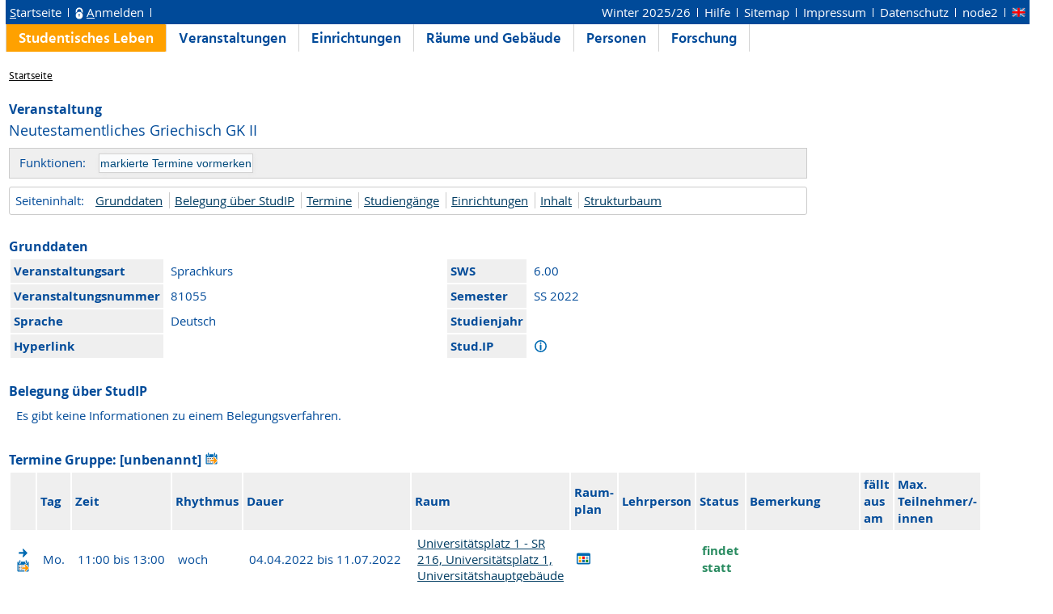

--- FILE ---
content_type: text/html;charset=UTF-8
request_url: https://lsf.uni-rostock.de/qisserver/rds?state=verpublish&status=init&vmfile=no&publishid=140284&moduleCall=webInfo&publishConfFile=webInfo&publishSubDir=veranstaltung
body_size: 6087
content:
<!DOCTYPE HTML PUBLIC "-//W3C//DTD HTML 4.01 Transitional//EN" "http://www.w3.org/TR/html4/loose.dtd"> 
    <html lang="de">
    	<head>
    	<!-- Generated by node "node2" in cluster "produktiv" using thread ajp-nio-0.0.0.0-8009-exec-8 -->
    	<title> 
    			    			Universität Rostock     			
    			     			    			     							    			 - Sprachkurs: Neutestamentliches Griechisch GK II
				
    	</title>
		    	<link rel="stylesheet" type="text/css" href="/qisserver/pub/QISDesign_UNI-ROSTOCK.css">
    	    	    																								<link rel="alternate" type="application/rss+xml" title="News-Feed http://www.uni-rostock.de/presse/pressemeldungen/rss-feed/alle-meldungen/newsfeed.html" href="http://www.uni-rostock.de/presse/pressemeldungen/rss-feed/alle-meldungen/newsfeed.html">
    	    	    			
						
			
    			
											<link rel="icon" href="/HISinOne/images/logos/favicon_UNI-ROSTOCK.ico" type="image/gif">
					    	    	<link rel="top" href="https://lsf.uni-rostock.de/qisserver/rds?state=user&amp;type=0&amp;topitem=" title="Top"> 
<link rel="stylesheet" type="text/css" media="print" href="/qisserver/pub/Print.css">

<link rel="apple-touch-icon" sizes="57x57"   href="/HISinOne/images/logos/unilogo_kugel_57x57.png" />
<link rel="apple-touch-icon" sizes="72x72"   href="/HISinOne/images/logos/unilogo_kugel_72x72.png" />
<link rel="apple-touch-icon" sizes="76x76"   href="/HISinOne/images/logos/unilogo_kugel_76x76.png" />
<link rel="apple-touch-icon" sizes="114x114" href="/HISinOne/images/logos/unilogo_kugel_114x114.png" />
<link rel="apple-touch-icon" sizes="120x120" href="/HISinOne/images/logos/unilogo_kugel_120x120.png" />
<link rel="apple-touch-icon" sizes="144x144" href="/HISinOne/images/logos/unilogo_kugel_144x144.png" />
<link rel="apple-touch-icon" sizes="152x152" href="/HISinOne/images/logos/unilogo_kugel_152x152.png" />


<meta http-equiv="content-type" content="text/html; charset=UTF-8">
<meta http-equiv="Cache-Control" content="private,must-revalidate,no-cache,no-store">
	
<meta name="keywords" content="Vorlesungen Vorlesungsverzeichnis Veranstaltungen Einrichtungen R&auml;ume Geb&auml;ude Personen Forschungsdatenbank Forschung Publikationen Universit&auml;t Rostock" />
<meta name="description" content="Online-Portal f&uuml;r Lehre, Studium und Forschung (LSF) der Universit&auml;t Rostock" />
<meta name="robots" content="index, nofollow" />

    	</head>
    	


		

    	<body>	
		    		
    			    													    			
    			<div id="wrapper">
    			    				
<div class="unsichtbar">


<a accesskey="1" href="#navi">Zur Seitennavigation oder mit Tastenkombination für den <span lang="en">accesskey</span>-Taste und Taste 1</a>&nbsp;<br>
<a accesskey="2" href="#lese">Zum Seiteninhalt oder mit Tastenkombination für den <span lang="en">accesskey</span> und Taste 2</a>&nbsp;

</div>
<div class="header_hisinone">
		

<div class="services">


</div>
<div style="clear:both;"></div>
</div>


	
			

        <div class="divloginstatus">    				
    			    			

	<a href="https://lsf.uni-rostock.de/qisserver/rds?state=user&amp;type=0&amp;topitem=&amp;breadCrumbSource=&amp;topitem=functions" title="Startseite" class="links3"><u>S</u>tartseite</a>
	<span>
		&nbsp;<img src="/QIS/images//his_strich.gif" width="1" height="11" alt="">&nbsp;
	</span>	
			<img id="divloginstatus-icon" src="/QIS/images//schloss1_UNI-ROSTOCK.png" width="10" height="15" alt="">
				<a href="https://lsf.uni-rostock.de/Shibboleth.sso/Login?target=https://lsf.uni-rostock.de/qisserver/rds%3Fstate%3Duser%26type%3D1" class="links3" title="Anmelden" accesskey="l"><u>A</u>nmelden</a>
		
			    		<span>
		&nbsp;<img src="/QIS/images//his_strich.gif" width="1" height="11" alt="">&nbsp;
	</span>	




    

&nbsp; <div class="services-menu">


    

							<a href="https://lsf.uni-rostock.de/qisserver/rds?state=change&amp;type=6&amp;moduleParameter=semesterSelect&amp;nextdir=change&amp;next=SearchSelect.vm&amp;subdir=applications&amp;targettype=7&amp;targetstate=change&amp;getglobal=semester" id="choosesemester" title="Semester wählen ...">
				Winter 2025/26
					</a>
			&nbsp;<img src="/QIS/images//his_strich.gif" width="1" height="11" alt="">&nbsp;

  
    	<a id="chooseHelp" class="links3" href="https://www.uni-rostock.de/?id=62535"  title="Hilfe" target="_blank">Hilfe</a>
    &nbsp;<img src="/QIS/images//his_strich.gif" width="1" height="11" alt="Trennstrich">&nbsp;

    <a href="https://lsf.uni-rostock.de/qisserver/rds?state=sitemap&amp;topitem=leer&amp;breadCrumbSource=" class="links3" title="Sitemap">Sitemap</a>
    &nbsp;<img src="/QIS/images//his_strich.gif" width="1" height="11" alt="Trennstrich">&nbsp;

    	<a href="https://www.uni-rostock.de/?id=1211" class="links3" title="Impressum" target="_blank">Impressum</a>
    &nbsp;<img src="/QIS/images//his_strich.gif" width="1" height="11" alt="Trennstrich">&nbsp;
  
    	<a href="https://www.uni-rostock.de/?id=1213" class="links3" title="Datenschutz" target="_blank">Datenschutz</a>
    &nbsp;<img src="/QIS/images//his_strich.gif" width="1" height="11" alt="Trennstrich">&nbsp;
  <span title="Anzahl aktueller Nutzer/-innen: 201 auf node2">node2 </span>
  &nbsp;<img src="/QIS/images//his_strich.gif" width="1" height="11" alt="Trennstrich">&nbsp;

         
               <a href="https://lsf.uni-rostock.de/qisserver/rds?state=user&amp;type=5&amp;language=en"><img id="divloginstatus-icon" SRC="/QIS/images/flag_en.svg" alt="Switch to english language" vspace="0" height="11" width="16" style="vertical-align:text-top;" border="0" lang="en" title="Switch to english language"></a>
                                
</div>



    			
    </div>
      			
                  <div class="divlinks">
    	<a name="navi"></a>
    	
		
					<a href="https://lsf.uni-rostock.de/qisserver/rds?state=user&amp;type=8&amp;topitem=locallinks&amp;breadCrumbSource="
		 class="links2visited ">Studentisches Leben</a>
	
		
					<a href="https://lsf.uni-rostock.de/qisserver/rds?state=user&amp;type=8&amp;topitem=lectures&amp;breadCrumbSource="
		 class="links2 ">Veranstaltungen</a>
	
		
					<a href="https://lsf.uni-rostock.de/qisserver/rds?state=user&amp;type=8&amp;topitem=departments&amp;breadCrumbSource="
		 class="links2 ">Einrichtungen</a>
	
		
					<a href="https://lsf.uni-rostock.de/qisserver/rds?state=user&amp;type=8&amp;topitem=facilities&amp;breadCrumbSource="
		 class="links2 ">Räume und Gebäude</a>
	
		
					<a href="https://lsf.uni-rostock.de/qisserver/rds?state=user&amp;type=8&amp;topitem=members&amp;breadCrumbSource="
		 class="links2 ">Personen</a>
	
		
					<a href="https://lsf.uni-rostock.de/qisserver/rds?state=user&amp;type=8&amp;topitem=projects&amp;breadCrumbSource="
		 class="links2 ">Forschung</a>
	    </div>
			
	
										<div class="breadcrumb">
	<ul class="breadcrumb">
		
	<li>
			<a class='regular' href="https://lsf.uni-rostock.de/qisserver/rds?state=user&amp;type=0&amp;topitem=">Startseite</a>
		</li>

		</ul>
</div>
    		 	    		 	    			<div class="divcontent">				
    			    			
    			    			    			
    			    			    			
    			    			    				    			    		   
                    			
    		       				
    		   
        			    					    					    				    		       		   
    			<div class="content_max_portal_qis">			
        			        			        				        				
	    	    				


					        			        			<a name="lese"/></a>
    				
<form class="form" action="https://lsf.uni-rostock.de/qisserver/rds?state=wplan&amp;search=ver&amp;act=add" method="post">
	
    		
        	<h2 class="topItem">Veranstaltung</h2>
        <h1>Neutestamentliches Griechisch GK II</h1> 
        		    	
							<div class="functionnavi">
	<ul>
		<li class="randlos">Funktionen:</li>
											<li class="randlos">
					<input class="submit" type="Submit" value="markierte Termine vormerken">
				</li>
							
									            					
                
                
                
                                                                        
                
        
                        	        	                	
		        		
						
		        
						
				
		        
	</ul>
</div>
																														
    	    	<a name="navigation"></a>
<div class="mikronavi">
   	<ul>
   		<li class="randlos">Seiteninhalt:</li>
   		
   		
        
                <li class="randlos"><a class="regular" href="#basicdata" title="Springen zum Seitenabschnitt Grunddaten">Grunddaten</a></li>
		
							<li class="regular"><a class="regular" href="#beleg" title="Belegung über StudIP">Belegung über StudIP</a></li>
				
						
							<li><a class="regular" href="#terms" title="Springen zum Seitenabschnitt Termine">Termine</a></li>
				
				
							<li><a class="regular" href="#curricular" title="Springen zum Seitenabschnitt Studiengänge">Studiengänge</a></li>	
				
								
						
							<li><a class="regular" href="#institutions" title="Springen zum Seitenabschnitt Einrichtungen">Einrichtungen</a></li>			
				
							<li><a class="regular" href="#contentinformation" title="Springen zum Seitenabschnitt Inhalt">Inhalt</a></li>
				
						
							<li><a class="regular" href="#treeview" title="Springen zum Seitenabschnitt Strukturbaum">Strukturbaum</a></li>
			</ul>			
</div>		
				     	    	

<a name="basicdata"></a>

<table summary="Grunddaten zur Veranstaltung" border="0">
	<h2>Grunddaten</h2>
			<tr>
		<th class="mod" id="basic_1">Veranstaltungsart</th>
		<td class="mod_n_basic" headers="basic_1">Sprachkurs</td>
		
		<th class="mod" id="basic_6">SWS</th>
		<td class="mod_n_basic" headers="basic_6">6.00</td>
		
		
					</tr>
	<tr>
		<th class="mod" id="basic_3">Veranstaltungsnummer</th>
		<td class="mod_n_basic" headers="basic_3">81055</td>
		
						
						
		<th class="mod" id="basic_5">Semester</th>
		<td class="mod_n_basic" headers="basic_5">SS 2022</td>
	</tr>
			
		
								
													<tr>
		<th class="mod" id="basic_16">Sprache</th>
		<td class="mod_n_basic" headers="basic_16">Deutsch</td>
		
		
		<th class="mod" id="basic_10">Studienjahr</th>
		<td class="mod_n_basic" headers="basic_10"> </td>
	</tr>
		
	<tr>
		<th class="mod" id="basic_13">Hyperlink</th>
		<td class="mod_n_basic" headers="basic_13">
			<a class="external" title="Externer Link:  " href="https://lsf.uni-rostock.de/qisserver/rds?state=redirect&amp;destination=+&amp;timestamp=1769028001165&amp;hash=3fcc7409bea09d9e601c8394c067cb31">
				 
			</a>
		</td>
		
				<th class="mod" id="basic_14">Stud.IP</th>
		<td class="mod_n_basic" headers="basic_14">
							<img src="/QIS/images//information.svg" alt="Lehrveranstaltung nicht mit Stud.IP synchronisiert" title="Lehrveranstaltung nicht mit Stud.IP synchronisiert" />
					</td>
		
		
	</tr>
	
		
		
	
	
					
</table>    	    	        <a name="beleg"></a>
        <h2>Belegung über StudIP</h2>
    <table summary="Belegverfahren StudIP" border="0">
                        <tr>
                        <td class="mod_n_odd">
                                Es gibt keine Informationen zu einem Belegungsverfahren.
                        </td>
                </tr>
            </table>
    			    	
						    	    	    	

	<a name="terms"></a>

																
	
	
	
	 							<h2>
Termine Gruppe: [unbenannt]
                                <a href="https://lsf.uni-rostock.de/qisserver/rds?state=verpublish&amp;status=transform&amp;vmfile=no&amp;veranstaltung.veranstid=140284&amp;veransttermin.parallelid=&amp;moduleCall=iCalendarGruppe&amp;publishConfFile=reports&amp;publishSubDir=veranstaltung" hreflang="de" charset="ISO-8859-1" class="tree">
                                        <img class="regular" src="/QIS/images//calendar_go.svg" alt="iCalendar Export für Outlook" title="iCalendar Export für Outlook">
                                </a>
		</h2>

		<table summary="Übersicht über alle Veranstaltungstermine">
			<tr>
									<th scope="col" class="mod">&nbsp;</th>
								<th scope="col" class="mod">Tag</th>
				<th scope="col" class="mod">Zeit</th>
				<th scope="col" class="mod">Rhythmus</th>
				<th scope="col" class="mod">Dauer</th>
				<th scope="col" class="mod">Raum</th>
				<th scope="col" class="mod">Raum-<br>plan</th>
				<th scope="col" class="mod">Lehrperson</th>
				<th scope="col" class="mod">Status</th>
				<th scope="col" class="mod">Bemerkung</th>
				<th scope="col" class="mod">fällt aus am</th>
				<th scope="col" class="mod">Max. Teilnehmer/-innen</th>
																											</tr>
										
								 				<tr>
					    					<td class="mod_n_odd">
																															        							<a href="https://lsf.uni-rostock.de/qisserver/rds?state=verpublish&amp;status=init&amp;vmfile=no&amp;moduleCall=webInfo&amp;publishConfFile=webInfo&amp;publishSubDir=veranstaltung&amp;veranstaltung.veranstid=140284&amp;expand=263533#263533">
        								<img src="/QIS/images//arrow_right_fat.svg" height="12" alt="Einzeltermine anzeigen" title="Einzeltermine anzeigen">
        							</a><br>
																						                    									    						<a href="https://lsf.uni-rostock.de/qisserver/rds?state=verpublish&amp;status=transform&amp;vmfile=no&amp;publishid=263533&amp;moduleCall=iCalendar&amp;publishConfFile=reports&amp;publishSubDir=veranstaltung" hreflang="de" charset="ISO-8859-1" class="tree">
    							<img class="regular" src="/QIS/images//calendar_go.svg" alt="iCalendar Export für Outlook" title="iCalendar Export für Outlook">
    						</a>
																																		</td>
										<td class="mod_n_odd">
						Mo.
					</td>
					<td class="mod_n_odd">
						11:00&nbsp;bis&nbsp;13:00   
					</td>
										<td class="mod_n_odd">
						woch
					</td>
										<td class="mod_n_odd">
																																											04.04.2022&nbsp;bis&nbsp;11.07.2022&nbsp;
												
						
												                                                						
					</td>
					
										<td class="mod_n_odd">
												 	<a class="regular" title="Details ansehen zu Raum SR 216, Universitätsplatz 1, Universitätshauptgebäude" href="https://lsf.uni-rostock.de/qisserver/rds?state=verpublish&amp;status=init&amp;vmfile=no&amp;moduleCall=webInfo&amp;publishConfFile=webInfoRaum&amp;publishSubDir=raum&amp;keep=y&amp;raum.rgid=2158">Universitätsplatz 1 - SR 216, Universitätsplatz 1, Universitätshauptgebäude</a>
    						    																	</td>
					<td class="mod_n_odd">
						    						    	<a href="https://lsf.uni-rostock.de/qisserver/rds?state=wplan&amp;act=Raum&amp;pool=Raum&amp;raum.rgid=2158" >
    		<img src="/QIS/images//view_tile.svg" alt="Raumplan" title="Raumplan">
    	</a>
											</td>
					
										
																<td class="mod_n_odd">&nbsp;</td>
						
																<td class="mod_n_odd">
															<span class="grueneWarnung">findet statt</span>
													</td>
										
										
					<td class="mod_n_odd">
						    														&nbsp;
																		</td>
					
					
										
					
					
										<td class="mod_n_odd">
													&nbsp;
											</td>
										<td class="mod_n_odd">
						 
					</td>
									</tr>
															
								 				<tr>
					    					<td class="mod_n_even">
																															        							<a href="https://lsf.uni-rostock.de/qisserver/rds?state=verpublish&amp;status=init&amp;vmfile=no&amp;moduleCall=webInfo&amp;publishConfFile=webInfo&amp;publishSubDir=veranstaltung&amp;veranstaltung.veranstid=140284&amp;expand=263534#263534">
        								<img src="/QIS/images//arrow_right_fat.svg" height="12" alt="Einzeltermine anzeigen" title="Einzeltermine anzeigen">
        							</a><br>
																						                    									    						<a href="https://lsf.uni-rostock.de/qisserver/rds?state=verpublish&amp;status=transform&amp;vmfile=no&amp;publishid=263534&amp;moduleCall=iCalendar&amp;publishConfFile=reports&amp;publishSubDir=veranstaltung" hreflang="de" charset="ISO-8859-1" class="tree">
    							<img class="regular" src="/QIS/images//calendar_go.svg" alt="iCalendar Export für Outlook" title="iCalendar Export für Outlook">
    						</a>
																																		</td>
										<td class="mod_n_even">
						Mi.
					</td>
					<td class="mod_n_even">
						11:00&nbsp;bis&nbsp;13:00   
					</td>
										<td class="mod_n_even">
						woch
					</td>
										<td class="mod_n_even">
																																											06.04.2022&nbsp;bis&nbsp;13.07.2022&nbsp;
												
						
												                                                						
					</td>
					
										<td class="mod_n_even">
												 	<a class="regular" title="Details ansehen zu Raum SR 216, Universitätsplatz 1, Universitätshauptgebäude" href="https://lsf.uni-rostock.de/qisserver/rds?state=verpublish&amp;status=init&amp;vmfile=no&amp;moduleCall=webInfo&amp;publishConfFile=webInfoRaum&amp;publishSubDir=raum&amp;keep=y&amp;raum.rgid=2158">Universitätsplatz 1 - SR 216, Universitätsplatz 1, Universitätshauptgebäude</a>
    						    																	</td>
					<td class="mod_n_even">
						    						    	<a href="https://lsf.uni-rostock.de/qisserver/rds?state=wplan&amp;act=Raum&amp;pool=Raum&amp;raum.rgid=2158" >
    		<img src="/QIS/images//view_tile.svg" alt="Raumplan" title="Raumplan">
    	</a>
											</td>
					
										
																<td class="mod_n_even">&nbsp;</td>
						
																<td class="mod_n_even">
															<span class="grueneWarnung">findet statt</span>
													</td>
										
										
					<td class="mod_n_even">
						    														&nbsp;
																		</td>
					
					
										
					
					
										<td class="mod_n_even">
													&nbsp;
											</td>
										<td class="mod_n_even">
						 
					</td>
									</tr>
															
								 				<tr>
					    					<td class="mod_n_odd">
																															        							<a href="https://lsf.uni-rostock.de/qisserver/rds?state=verpublish&amp;status=init&amp;vmfile=no&amp;moduleCall=webInfo&amp;publishConfFile=webInfo&amp;publishSubDir=veranstaltung&amp;veranstaltung.veranstid=140284&amp;expand=263535#263535">
        								<img src="/QIS/images//arrow_right_fat.svg" height="12" alt="Einzeltermine anzeigen" title="Einzeltermine anzeigen">
        							</a><br>
																						                    									    						<a href="https://lsf.uni-rostock.de/qisserver/rds?state=verpublish&amp;status=transform&amp;vmfile=no&amp;publishid=263535&amp;moduleCall=iCalendar&amp;publishConfFile=reports&amp;publishSubDir=veranstaltung" hreflang="de" charset="ISO-8859-1" class="tree">
    							<img class="regular" src="/QIS/images//calendar_go.svg" alt="iCalendar Export für Outlook" title="iCalendar Export für Outlook">
    						</a>
																																		</td>
										<td class="mod_n_odd">
						Do.
					</td>
					<td class="mod_n_odd">
						13:00&nbsp;bis&nbsp;15:00   
					</td>
										<td class="mod_n_odd">
						woch
					</td>
										<td class="mod_n_odd">
																																											07.04.2022&nbsp;bis&nbsp;14.07.2022&nbsp;
												
						
												                                                						
					</td>
					
										<td class="mod_n_odd">
												 	<a class="regular" title="Details ansehen zu Raum SR 216, Universitätsplatz 1, Universitätshauptgebäude" href="https://lsf.uni-rostock.de/qisserver/rds?state=verpublish&amp;status=init&amp;vmfile=no&amp;moduleCall=webInfo&amp;publishConfFile=webInfoRaum&amp;publishSubDir=raum&amp;keep=y&amp;raum.rgid=2158">Universitätsplatz 1 - SR 216, Universitätsplatz 1, Universitätshauptgebäude</a>
    						    																	</td>
					<td class="mod_n_odd">
						    						    	<a href="https://lsf.uni-rostock.de/qisserver/rds?state=wplan&amp;act=Raum&amp;pool=Raum&amp;raum.rgid=2158" >
    		<img src="/QIS/images//view_tile.svg" alt="Raumplan" title="Raumplan">
    	</a>
											</td>
					
										
																<td class="mod_n_odd">&nbsp;</td>
						
																<td class="mod_n_odd">
															<span class="grueneWarnung">findet statt</span>
													</td>
										
										
					<td class="mod_n_odd">
						    														&nbsp;
																		</td>
					
					
										
					
					
										<td class="mod_n_odd">
													&nbsp;
											</td>
										<td class="mod_n_odd">
						 
					</td>
									</tr>
															
								 				<tr>
					    					<td class="mod_n_even">
																															        							<a href="https://lsf.uni-rostock.de/qisserver/rds?state=verpublish&amp;status=init&amp;vmfile=no&amp;moduleCall=webInfo&amp;publishConfFile=webInfo&amp;publishSubDir=veranstaltung&amp;veranstaltung.veranstid=140284&amp;expand=269098#269098">
        								<img src="/QIS/images//arrow_right_fat.svg" height="12" alt="Einzeltermine anzeigen" title="Einzeltermine anzeigen">
        							</a><br>
																						                    									    						<a href="https://lsf.uni-rostock.de/qisserver/rds?state=verpublish&amp;status=transform&amp;vmfile=no&amp;publishid=269098&amp;moduleCall=iCalendar&amp;publishConfFile=reports&amp;publishSubDir=veranstaltung" hreflang="de" charset="ISO-8859-1" class="tree">
    							<img class="regular" src="/QIS/images//calendar_go.svg" alt="iCalendar Export für Outlook" title="iCalendar Export für Outlook">
    						</a>
																																		</td>
										<td class="mod_n_even">
						Fr.
					</td>
					<td class="mod_n_even">
						11:00&nbsp;bis&nbsp;13:00   
					</td>
										<td class="mod_n_even">
						woch
					</td>
										<td class="mod_n_even">
																																											22.04.2022&nbsp;bis&nbsp;29.04.2022&nbsp;
												
						
												                                                						
					</td>
					
										<td class="mod_n_even">
												 	<a class="regular" title="Details ansehen zu Raum SR 320, Universitätsplatz 1, Universitätshauptgebäude" href="https://lsf.uni-rostock.de/qisserver/rds?state=verpublish&amp;status=init&amp;vmfile=no&amp;moduleCall=webInfo&amp;publishConfFile=webInfoRaum&amp;publishSubDir=raum&amp;keep=y&amp;raum.rgid=2160">Universitätsplatz 1 - SR 320, Universitätsplatz 1, Universitätshauptgebäude</a>
    						    																	</td>
					<td class="mod_n_even">
						    						    	<a href="https://lsf.uni-rostock.de/qisserver/rds?state=wplan&amp;act=Raum&amp;pool=Raum&amp;raum.rgid=2160" >
    		<img src="/QIS/images//view_tile.svg" alt="Raumplan" title="Raumplan">
    	</a>
											</td>
					
										
																<td class="mod_n_even">
																						  	            								            																																<a class="regular" title="Details ansehen zu Kallet" href="https://lsf.uni-rostock.de/qisserver/rds?state=verpublish&amp;status=init&amp;vmfile=no&amp;moduleCall=webInfo&amp;publishConfFile=webInfoPerson&amp;publishSubDir=personal&amp;keep=y&amp;personal.pid=20242">   Kallet</a>													</td>
						
																<td class="mod_n_even">
															<span class="grueneWarnung">findet statt</span>
													</td>
										
										
					<td class="mod_n_even">
						    						    							Tutorium zur Lehrveranstaltung
																		</td>
					
					
										
					
					
										<td class="mod_n_even">
													&nbsp;
											</td>
										<td class="mod_n_even">
						 
					</td>
									</tr>
															
								 				<tr>
					    					<td class="mod_n_odd">
																															        							<a href="https://lsf.uni-rostock.de/qisserver/rds?state=verpublish&amp;status=init&amp;vmfile=no&amp;moduleCall=webInfo&amp;publishConfFile=webInfo&amp;publishSubDir=veranstaltung&amp;veranstaltung.veranstid=140284&amp;expand=269099#269099">
        								<img src="/QIS/images//arrow_right_fat.svg" height="12" alt="Einzeltermine anzeigen" title="Einzeltermine anzeigen">
        							</a><br>
																						                    									    						<a href="https://lsf.uni-rostock.de/qisserver/rds?state=verpublish&amp;status=transform&amp;vmfile=no&amp;publishid=269099&amp;moduleCall=iCalendar&amp;publishConfFile=reports&amp;publishSubDir=veranstaltung" hreflang="de" charset="ISO-8859-1" class="tree">
    							<img class="regular" src="/QIS/images//calendar_go.svg" alt="iCalendar Export für Outlook" title="iCalendar Export für Outlook">
    						</a>
																																		</td>
										<td class="mod_n_odd">
						Fr.
					</td>
					<td class="mod_n_odd">
						11:00&nbsp;bis&nbsp;13:00   
					</td>
										<td class="mod_n_odd">
						woch
					</td>
										<td class="mod_n_odd">
																																											06.05.2022&nbsp;bis&nbsp;13.05.2022&nbsp;
												
						
												                                                						
					</td>
					
										<td class="mod_n_odd">
												 	<a class="regular" title="Details ansehen zu Raum SR 325, Universitätsplatz 1, Universitätshauptgebäude" href="https://lsf.uni-rostock.de/qisserver/rds?state=verpublish&amp;status=init&amp;vmfile=no&amp;moduleCall=webInfo&amp;publishConfFile=webInfoRaum&amp;publishSubDir=raum&amp;keep=y&amp;raum.rgid=2162">Universitätsplatz 1 - SR 325, Universitätsplatz 1, Universitätshauptgebäude</a>
    						    																	</td>
					<td class="mod_n_odd">
						    						    	<a href="https://lsf.uni-rostock.de/qisserver/rds?state=wplan&amp;act=Raum&amp;pool=Raum&amp;raum.rgid=2162" >
    		<img src="/QIS/images//view_tile.svg" alt="Raumplan" title="Raumplan">
    	</a>
											</td>
					
										
																<td class="mod_n_odd">
																						  	            								            																																<a class="regular" title="Details ansehen zu Kallet" href="https://lsf.uni-rostock.de/qisserver/rds?state=verpublish&amp;status=init&amp;vmfile=no&amp;moduleCall=webInfo&amp;publishConfFile=webInfoPerson&amp;publishSubDir=personal&amp;keep=y&amp;personal.pid=20242">   Kallet</a>													</td>
						
																<td class="mod_n_odd">
															<span class="grueneWarnung">findet statt</span>
													</td>
										
										
					<td class="mod_n_odd">
						    						    							Tutorium zur Lehrveranstaltung
																		</td>
					
					
										
					
					
										<td class="mod_n_odd">
													&nbsp;
											</td>
										<td class="mod_n_odd">
						 
					</td>
									</tr>
															
								 				<tr>
					    					<td class="mod_n_even">
																															        							<a href="https://lsf.uni-rostock.de/qisserver/rds?state=verpublish&amp;status=init&amp;vmfile=no&amp;moduleCall=webInfo&amp;publishConfFile=webInfo&amp;publishSubDir=veranstaltung&amp;veranstaltung.veranstid=140284&amp;expand=269100#269100">
        								<img src="/QIS/images//arrow_right_fat.svg" height="12" alt="Einzeltermine anzeigen" title="Einzeltermine anzeigen">
        							</a><br>
																						                    									    						<a href="https://lsf.uni-rostock.de/qisserver/rds?state=verpublish&amp;status=transform&amp;vmfile=no&amp;publishid=269100&amp;moduleCall=iCalendar&amp;publishConfFile=reports&amp;publishSubDir=veranstaltung" hreflang="de" charset="ISO-8859-1" class="tree">
    							<img class="regular" src="/QIS/images//calendar_go.svg" alt="iCalendar Export für Outlook" title="iCalendar Export für Outlook">
    						</a>
																																		</td>
										<td class="mod_n_even">
						Fr.
					</td>
					<td class="mod_n_even">
						11:00&nbsp;bis&nbsp;13:00   
					</td>
										<td class="mod_n_even">
						woch
					</td>
										<td class="mod_n_even">
																																											20.05.2022&nbsp;bis&nbsp;15.07.2022&nbsp;
												
						
												                                                						
					</td>
					
										<td class="mod_n_even">
												 	<a class="regular" title="Details ansehen zu Raum SR 320, Universitätsplatz 1, Universitätshauptgebäude" href="https://lsf.uni-rostock.de/qisserver/rds?state=verpublish&amp;status=init&amp;vmfile=no&amp;moduleCall=webInfo&amp;publishConfFile=webInfoRaum&amp;publishSubDir=raum&amp;keep=y&amp;raum.rgid=2160">Universitätsplatz 1 - SR 320, Universitätsplatz 1, Universitätshauptgebäude</a>
    						    																	</td>
					<td class="mod_n_even">
						    						    	<a href="https://lsf.uni-rostock.de/qisserver/rds?state=wplan&amp;act=Raum&amp;pool=Raum&amp;raum.rgid=2160" >
    		<img src="/QIS/images//view_tile.svg" alt="Raumplan" title="Raumplan">
    	</a>
											</td>
					
										
																<td class="mod_n_even">
																						  	            								            																																<a class="regular" title="Details ansehen zu Kallet" href="https://lsf.uni-rostock.de/qisserver/rds?state=verpublish&amp;status=init&amp;vmfile=no&amp;moduleCall=webInfo&amp;publishConfFile=webInfoPerson&amp;publishSubDir=personal&amp;keep=y&amp;personal.pid=20242">   Kallet</a>													</td>
						
																<td class="mod_n_even">
															<span class="grueneWarnung">findet statt</span>
													</td>
										
										
					<td class="mod_n_even">
						    						    							Tutorium zur Lehrveranstaltung
																		</td>
					
					
										
					
					
										<td class="mod_n_even">
													&nbsp;
											</td>
										<td class="mod_n_even">
						 
					</td>
									</tr>
													</table>
				    		
				<div class="webTerm_activities">
			<div class="just_float_left">
				Gruppe [unbenannt]:
			</div>
						
																			<div class="macro_div">
					<input id="BelegLinksTerminStg_1_" type="checkbox" name="add.140284" value="null">
			<label for="BelegLinksTerminStg_1_">vormerken</label>
			</div>
	<div class="macro_div">
			</div>   
	<div class="macro_div">  
			</div>   
	<div class="macro_div">
			</div>  
							    						&nbsp;
   				<input class="submit" type="Submit" value="markierte Termine vormerken">
    				</div>
			    	    	    	            	    	

	<a name="curricular"></a>
	<h2>Studiengänge</h2>
	<table summary="Übersicht über die zugehörigen Studiengänge">
		<tr>
    		<!--<th scope="col" class="mod" id="curricular_1">Abschluss</th>-->
    		<th scope="col" class="mod" id="curricular_2">Studiengang/Abschluss/Prüfungsversion</th>
    		<th scope="col" class="mod" id="curricular_3">Semester</th>
			<!--<th scope="col" class="mod" id="curricular_4">Prüfungsversion</th>-->
			<th scope="col" class="mod" id="curricular_5">Teilnahmeart</th>
			<!--<th scope="col" class="mod" id="curricular_6">Fachkennzeichen</th> -->
			<!-- <th scope="col" class="mod" id="curricular_4">Leistungspunkte</th>
			<th scope="col" class="mod" id="curricular_5">Bonuspunkte</th>
			<th scope="col" class="mod" id="curricular_6">ECTS</th> -->
		</tr>
							 			
			<tr>
			<!--	<td class="mod_n_odd" headers="curricular_1"></td> -->
				<td class="mod_n_odd" headers="curricular_2">
					<a class="regular" target="_blank" href="https://pruefung.uni-rostock.de/qisserver/rds?state=verpublish&publishContainer=abstgvDetail&k_abstgv.abstgvnr=1073" title="Mehr Informationen">
						Evangelische Theologie, Magister (2018)
					</a>
				</td>
				
				<td class="mod_n_odd" headers="curricular_3">
					 1. 
						 - 4. 
												Semester 
									</td>
			<!--	<td class="mod_n_odd" headers="curricular_4">
					2018
				</td> -->
				<td class="mod_n_odd" headers="curricular_5">
					wahlobligatorisch
				</td>
				<td class="mod_n_odd" headers="curricular_6">
					
				</td>
				<!--
				<td class="mod_n_odd" headers="curricular_4">
					 
				</td>
				<td class="mod_n_odd" headers="curricular_5">
					 
				</td>
				<td class="mod_n_odd" headers="curricular_6">
					 
				</td>
				-->
			</tr>
					 			
			<tr>
			<!--	<td class="mod_n_even" headers="curricular_1"></td> -->
				<td class="mod_n_even" headers="curricular_2">
					<a class="regular" target="_blank" href="https://pruefung.uni-rostock.de/qisserver/rds?state=verpublish&publishContainer=abstgvDetail&k_abstgv.abstgvnr=1395" title="Mehr Informationen">
						Evangelische Theologie, Magister (2020)
					</a>
				</td>
				
				<td class="mod_n_even" headers="curricular_3">
					 1. 
						 - 4. 
												Semester 
									</td>
			<!--	<td class="mod_n_even" headers="curricular_4">
					2020
				</td> -->
				<td class="mod_n_even" headers="curricular_5">
					wahlobligatorisch
				</td>
				<td class="mod_n_even" headers="curricular_6">
					
				</td>
				<!--
				<td class="mod_n_even" headers="curricular_4">
					 
				</td>
				<td class="mod_n_even" headers="curricular_5">
					 
				</td>
				<td class="mod_n_even" headers="curricular_6">
					 
				</td>
				-->
			</tr>
			</table>
		
		    	    			    	    	    		<h2>Zuordnung zu Einrichtungen</h2>
	<a name="institutions"></a>
	<table summary="Übersicht über die zugehörigen Einrichtungen" border="0">

							 			<tr>
																																											<td class="mod_n_odd">
					<a class="regular" href="https://lsf.uni-rostock.de/qisserver/rds?state=verpublish&amp;status=init&amp;vmfile=no&amp;moduleCall=webInfo&amp;publishConfFile=webInfoEinrichtung&amp;publishSubDir=einrichtung&amp;einrichtung.eid=2238" title="Mehr Informationen">
						Theologische Fakultät (THF)
					</a>
				</td>
			</tr>
			</table>
    	    		<a name="contentinformation"></a>
	<h2>Inhalt</h2>
	<table summary="Weitere Angaben zur Veranstaltung" border="0">
							<tr>
				<th scope="row" class="mod">Kommentar</th>
				<td class="mod_n"><p><strong>Informationen zu den Abrechnungsarten f&uuml;r modularisierte Studieng&auml;nge</strong></p>
<table>
<tbody>
<tr>
<td width="113">
<p><strong>Studiengang</strong></p>
</td>
<td width="127">
<p><strong>Modulname</strong></p>
<p><strong>(bitte an die genaue Bezeichnung halten)</strong></p>
</td>
<td width="198">
<p><strong>Bezeichnung der LV lt. Modul-handbuch (falls abweichend, dann Titel der LV)</strong></p>
</td>
<td width="104">
<p><strong>Obligatorisch / wahlobligatorisch / fakultativ</strong></p>
</td>
<td width="66">
<p><strong>o/wo in welchem Semester?</strong></p>
</td>
</tr>
<tr>
<td width="113">
<p><strong>MA 2011</strong></p>
</td>
<td width="127">
<p><strong>&nbsp;</strong></p>
</td>
<td width="198">
<p><strong>&nbsp;</strong></p>
</td>
<td width="104">
<p>wo</p>
</td>
<td width="66">
<p>1.-4. Sem.</p>
</td>
</tr>
<tr>
<td width="113">
<p><strong>MA 2018</strong></p>
</td>
<td width="127">
<p><strong>&nbsp;</strong></p>
</td>
<td width="198">
<p><strong>&nbsp;</strong></p>
</td>
<td width="104">
<p>wo</p>
</td>
<td width="66">
<p>1.-4. Sem.</p>
</td>
</tr>
<tr>
<td width="113">
<p><strong>MA 2020</strong></p>
</td>
<td width="127">
<p><strong>&nbsp;</strong></p>
</td>
<td width="198">
<p><strong>&nbsp;</strong></p>
</td>
<td width="104">
<p>wo</p>
</td>
<td width="66">
<p>1.-4. Sem.</p>
</td>
</tr>
</tbody>
</table></td>
			</tr>
							<tr>
				<th scope="row" class="mod">Literatur</th>
				<td class="mod_n"><p>Die Arbeit mit dem Lehrbuch Kantharos wird fortgesetzt. &Uuml;ber weitere ggf. als sinnvoll oder notwendig erachtete Literatur (ausf&uuml;hrlichere Grammatik, W&ouml;rterbuch) wird im Kurs gesprochen.</p></td>
			</tr>
													<tr>
				<th scope="row" class="mod">Lerninhalte</th>
				<td class="mod_n"><p>In diesem zweiten der drei zum Graecum f&uuml;hrenden Grundkurse wird die Arbeit des ersten Kurses mit dem Lehrbuch Kantharos, Ernst Klett Verlag, Stuttgart 2018, fortgesetzt. Es werden die im ersten Kurs erworbenen Grundlagen des Griechischen vertieft und gefestigt sowie weitere Inhalte auf dem Weg zur griechischen Originallekt&uuml;re vermittelt. Ziel ist es, die F&auml;higkeit zum Einstieg in die Originallekt&uuml;re zu erwerben, die Inhalt des dritten Grundkurses sein wird.</p></td>
			</tr>
					</table>
    	    	
		    	

		    	
		    			    	

    			        	<a name="treeview"></a>        	<h2>Strukturbaum</h2>
	Keine Einordnung ins Vorlesungsverzeichnis vorhanden.
 			Veranstaltung ist aus dem Semester 
					SS 2022
							, Aktuelles Semester: Winter 2025/26
					    </form>

    				
    			</div>
    			<div style="clear: both;"></div>
    		</div>
    
    												    	</div>
    	    	
				<script type="text/javascript" src="/qisserver/pub/jquery-3.7.1.min.js"></script>
		    	<script type="text/javascript" src="/qisserver/pub/js/qis-00000001.js"></script>
    	<script type="text/javascript" src="/qisserver/pub/js/qrCode.js"></script>   	
    	
    	<script type="text/javascript" src="/qisserver/pub/js/lsfpageobserver_functions.js"></script>
    	<script type="text/javascript" src="/qisserver/pub/js/lsfpageobserver_language_init.js"></script>
    	<script type="text/javascript" src="/qisserver/pub/js/lsfpageobserver.js"></script>
    	
		<script src="/qisserver/pub//js/availability.js" type="text/javascript"></script>
    			
		    </body>
</html>


--- FILE ---
content_type: text/css
request_url: https://lsf.uni-rostock.de/qisserver/pub/QISDesign_UNI-ROSTOCK.css
body_size: 6061
content:
@import "QISDesign.css";

/* Schriftarten */
@import "QISDesignFonts_UNI-ROSTOCK.css";


/* Globale Corporate Design Farbänderung f�r die Schriftarten */
body {
	color: #024b99 ! important;
	font-size: 92.5%;
	font-family: 'Open Sans',Helvetica,Arial,sans-serif;
	margin-top: 0px;
	margin-right: 7px;;
	margin-bottom: 0px;
	margin-left: 7px;
}

h1 {
	color: #024b99 ! important;
}

h2 {
	color: #024b99 ! important;
        margin-top: 28px;
        margin-bottom: 3px;
}

h2:first-child {
	margin-top: 2px;
}

h3 {
	margin-top: 6px;
	margin-bottom: 3px;
	font-weight: bold;
	font-size: 108%;
}

h4 {
        margin-top: 4px;
        margin-bottom: 2px;
		font-weight: normal;
        font-size: 103%;
}

/* Spezielle Formatierungen für Texte, die mit dem WYSIWYG-Editor TinyMCE eingegeben wurden  */
h1.tinymce {
        margin-top: 6px;
        margin-bottom: 3px;
        font-weight: bold;
        font-size: 108%;
}

h2.tinymce {
        margin-top: 4px;
        margin-bottom: 2px;
        font-weight: bold;
        font-size: 103%;
}

/* linker und rechter margin der Gesamtseite in V16.1 wieder auf 0 */
#wrapper {
	margin-left: 0;
	margin-right: 0;
	margin-top: -11px;
}

/* oben rechts - semester, hilfe, sitemap... schwarz und Schriftgrösse */
.header_hisinone .services a {
	color: black ! important;
	font-size: 90%;
}

.services span {
	color: black;
	font-size: 90%;
}

.services-menu {
    float: right;
    margin-right: 5px;
}

/* oben rechts - Semester... Button Standard */
.header_hisinone .services #choosesemester,
.divloginstatus .services-menu #choosesemester {
    color: #fff;
 
}
/* oben rechts - Semester... Button focus,hover,active */
.header_hisinone .services #choosesemester:focus, .header_hisinone .services #choosesemester:hover, .header_hisinone .services #choosesemester:active
.divloginstatus .services-menu #choosesemester:focus, .divloginstatus .services-menu #choosesemester:hover, .divloginstatus .services-menu #choosesemester:active {
	border-bottom: 1px solid #ffa100;
	background-color: transparent;
}

/* Hilfe,Sitemap,Impressunf Buttons nicht bold */
.links3 {
	font-weight: normal ! important;	
}

/* Hilfe,Sitemap,Impressunf Buttons focus,hover,active */
.links3:focus, .links3:hover, .links3:active{
	color: #fff;
	background-color: transparent;
	text-decoration: none;
	border-bottom: 1px solid #ffa100;
	font-weight: normal ! important;
	
}

/* Schloss und Fahne vertikal-mittig positioniert (in VM mit id="divloginstatus-icon"  gekennzeichnet) */
.divloginstatus #divloginstatus-icon{
	vertical-align: -3px ! important;
}

/* oben rechts wenn Semesterauswahl - semester hilfe... schwarz*/
.header_hisinone .services li {
	color: black ! important;
}

/* Suchergebnisse Veranstaltungen, Publikationen (Funktionsleiste: Bilder vertikale Ausrichtung) */
.InfoLeiste img {
    vertical-align: middle;
}

#makronavigation {
    font-family: 'Hind',Verdana,sans-serif;
}

#makronavigation a:link {
    background: transparent;
    text-decoration: none;
    display: block;
    color: #4d4d4b;
    margin-bottom: 1px;
    margin-top: 1px;
    padding-bottom: 4px;
    padding-top: 6px;
    border: none;
}

/* #makronavigation a:focus, #makronavigation a:hover, #makronavigation a:active, #makronavigation a:visited { */
#makronavigation a:focus, #makronavigation a:hover, #makronavigation a:active {
    border-bottom: none;
    color: #004a99;
    font-weight: normal;
}

/* linke Navigation List Style Elemente entfernt */
#makronavigation .menueListStyle, #makronavigation .menueListStyleCloseMenu {
	list-style-type: none;
}

#makronavigation .menueListStyle a:focus:after,
#makronavigation .menueListStyle a:hover:after,
#makronavigation .menueListStyle a:active:after,
#makronavigation .menue .submenuCss a:hover:after {
    content: '\f053';
    margin-left: 5px;
    font-family: 'Icons';
    font-size: 0.7rem;
    line-height: 1.3em;
}

#makronavigation .auflistung {
    border-bottom: none;
    color: #4d4d4b;
}

#makronavigation .visited, #makronavigation .visited:hover {
    color: #004a99 ! important;
    font-weight: bold;
    padding-left: 5px;
    border-top: solid 1px !important;
    border-bottom: solid 1px !important;
}

#makronavigation .visited:before {
    content: '\f054';
    margin-right: 5px;
    font-family: 'Icons';
    font-size: 0.7rem;
}

#makronavigation .visited:hover:after {
    content: none;
}

#makronavigation .menueListStyleCloseMenu a:after, #makronavigation .menueListStyleCloseMenu a:hover:after {
    content: '\00AB';
    margin-left: 3px;
}

/*
#makronavigation .menueListStyleCloseMenu {
    border-top: solid 1px;
}
*/

#makronavigation .menue {
    margin-right: 60px;
    padding-left: 0px;
}


.contentmessage {
	color: #024b99 ! important;
	margin-bottom: 4px;
}

/* Breadcrumb "Sie sind hier:" in schwarz */
.breadcrumb {
	color: black;
	font-family: 'Hind', Verdana, sans-serif;
	padding-bottom: 0px;
	margin-left: 1px  !important;
}

.breadcrumb a.regular:link, .breadcrumb a.regular:active, .breadcrumb a.regular:visited, .breadcrumb a.regular:focus {
	color: black;
	text-decoration: underline;
        background-color: transparent;
}

.breadcrumb a.regular:hover {
	color: #004a99;
}

ul.breadcrumb {
	font-size: 0.8rem;
	display: flex;
	list-style-type: none;
	padding-left: 2px;
	margin-top: 5px;
}

ul.breadcrumb li:not(:last-child):after {
	content: '\f105';
	margin-right: 10px;
	margin-left:  8px;
	font-family: 'Icons';
	font-weight: bold;
	font-size: 0.7rem;
/*	text-decoration: none; */
}

/* Fix f�r zu kleine Logodarstellung im IE im Headerbereich (Class logo wurde in head.vm daf�r in logo_small umbenannt) */
.header_hisinone .logo_small img {
	height: 27px;
	width: 226px;
	float: left;
}

/* div Portalcontent (Rahmen um Grafik und WelcomeText) - linker Innenabstand entfernt */
div .portalcontent {
	padding-bottom: 0px;
    padding-left: 0px;
    padding-right: 0px;
    margin-top: 0px;
}


/* div Container der Vertikalen Linie bei Einblendung der globalen Message verstecken */
#wrapper hr {
	visibility: hidden; /* Vertikale Linie wird ausgeblendet*/
	margin: 0;
	padding: 0;
}

div#modusPanel {
        border-radius: 3px;
        padding: 2px;
}

/* Neues Corporate Design*/
/* ++++++++++++++++++++++++++++++++++++++++++++++++++++++++++++++++++++++++++++++++++++++++++++++++++++*/

/* div Container der globalen Message mit Hintergrundgrafik versehen */
#wrapper #globalmessage {
	text-align: center;
    font-size: 100%;
    font-weight: bold;
    border-left: none;
    border-right: none;
    color: #b30d00;
    min-height: 1.2em;
    background: #F1F2F5 url(/HISinOne/images/icons/background_content_UNI-ROSTOCK.gif) repeat scroll 0 0;
}

/* div Container der H4 auf der Startseite */
.portalcontent .welcome_text {
	width: 420px; /* definiert feste Breite*/
	float: none;
	padding-left: 0;
	padding-right: 0;
	font-family: 'Hind',Verdana,sans-serif;
}

.portalcontent .hintergrund {
	background: url(/QIS/images/1200x340_Hauptgebaeude_UNI-ROSTOCK.jpg) no-repeat left top;
	height: 340px;
}
/* bei Mobil-Geräten nicht einblenden*/
@media (min-resolution: 192dpi), (-webkit-min-device-pixel-ratio: 2), (min-device-pixel-ratio: 2) {
  .portalcontent .hintergrund{
	background: #F1F2F5 url(/HISinOne/images/icons/background_content_UNI-ROSTOCK.gif) repeat scroll 0 0;
	height: 340px;
  }
}

.portalcontent .hintergrund .hintergrundtext {
		display: flex;
        flex-direction: column;
        justify-content: flex-end;
        margin-bottom: 0;
        height: 100%;
        box-sizing: border-box;
        position: relative;
        left: 65px;
        display: inline-block;
        width: 400px;
        max-width: 400px;
        padding: 20px;
        background: rgba(255,255,255,0.9);
        vertical-align: baseline;

}	

/* div container text */
.portalcontent .hintergrund .hintergrundtext .text {
	padding-top: 30px;
	font-family: 'Open Sans',Helvetica,Arial,sans-serif;
}

/* div H4 (welcome_text) auf der Startseite */
.portalcontent .hintergrund .hintergrundtext .text h4 {
	font-size: 145%;
	line-height: 35px;
	text-align: center;
	position: relative;
	margin-bottom: 0px;
	margin-top: 0px;
}

/* div H4 (welcome_text) auf der Startseite große LSF BUchstaben */
.portalcontent .hintergrund .hintergrundtext .text h4 #gross {
	font-size: 130%;
	font-weight: 700;
	display:inline;
	color: #2f2f2f;
	
} 

/* nur Uni Logo mit Siegel */
.portalcontent .hintergrund .hintergrundtext .unilogo{
	background: url(/QIS/images/UNI-Logo_Siegel_UNI-ROSTOCK.png) no-repeat center top;
	margin-top: 25px;
	height: 100px;
	background-size: contain;
	opacity: 0.8;
}

/* div Container der Grafik auf der Startseite */
.portalcontent .portalcontent1 {
	float: left;
	margin-top: 0;
	margin-bottom: 0;
	padding-right: 4px;
	width: 400px;
}

/* div Container Anmeldeseite auf die selbe Größe wie Startseite gezogen */
.content {
    width: 78%;
}

/* Grafik für Studentisches Leben */
.content_max_portal_qis .hintergrund_bereiche .unilogo_locallinks{
	background: url(/QIS/images/1200x340_studleben1_UNI-ROSTOCK.jpg) no-repeat left top;
	height: 340px;
}
/* bei Mobil-Geräten nicht einblenden*/
@media (min-resolution: 192dpi), (-webkit-min-device-pixel-ratio: 2), (min-device-pixel-ratio: 2) {
  .content_max_portal_qis .hintergrund_bereiche .unilogo_locallinks{
	background: #F1F2F5 url(/HISinOne/images/icons/background_content_UNI-ROSTOCK.gif) repeat scroll 0 0;
	height: 300px;
  }
}

/* Grafik für Funktionen */
.content_max_portal_qis .hintergrund_bereiche .unilogo_functions{
	background: url(/QIS/images/1200x340_funktionen_UNI-ROSTOCK.jpg) no-repeat left top;
	height: 340px;
}
/* bei Mobil-Geräten nicht einblenden*/
@media (min-resolution: 192dpi), (-webkit-min-device-pixel-ratio: 2), (min-device-pixel-ratio: 2) {
  .content_max_portal_qis .hintergrund_bereiche .unilogo_functions{
	background: #F1F2F5 url(/HISinOne/images/icons/background_content_UNI-ROSTOCK.gif) repeat scroll 0 0;
	height: 300px;
  }
}

/* Grafik für Veranstaltungen */
.content_max_portal_qis .hintergrund_bereiche .unilogo_lectures{
	background: url(/QIS/images/1200x340_veranstaltungen3_UNI-ROSTOCK.jpg) no-repeat left top;
	height: 340px;
}
/* bei Mobil-Geräten nicht einblenden*/
@media (min-resolution: 192dpi), (-webkit-min-device-pixel-ratio: 2), (min-device-pixel-ratio: 2) {
  .content_max_portal_qis .hintergrund_bereiche .unilogo_lectures{
	background: #F1F2F5 url(/HISinOne/images/icons/background_content_UNI-ROSTOCK.gif) repeat scroll 0 0;
	height: 300px;
  }
}

/* Grafik für Einrichtungen */
.content_max_portal_qis .hintergrund_bereiche .unilogo_departments{
	background: url(/QIS/images/1200x340_einrichtungen1_UNI-ROSTOCK.jpg) no-repeat left top;
	height: 340px;
}
/* bei Mobil-Geräten nicht einblenden*/
@media (min-resolution: 192dpi), (-webkit-min-device-pixel-ratio: 2), (min-device-pixel-ratio: 2) {
  .content_max_portal_qis .hintergrund_bereiche .unilogo_departments{
	background: #F1F2F5 url(/HISinOne/images/icons/background_content_UNI-ROSTOCK.gif) repeat scroll 0 0;
	height: 300px;
  }
}

/* Grafik für Räume */
.content_max_portal_qis .hintergrund_bereiche .unilogo_facilities{
	background: url(/QIS/images/1200x340_raeume2_UNI-ROSTOCK.jpg) no-repeat left top;
	height: 340px;
}
/* bei Mobil-Geräten nicht einblenden*/
@media (min-resolution: 192dpi), (-webkit-min-device-pixel-ratio: 2), (min-device-pixel-ratio: 2) {
  .content_max_portal_qis .hintergrund_bereiche .unilogo_facilities{
	background: #F1F2F5 url(/HISinOne/images/icons/background_content_UNI-ROSTOCK.gif) repeat scroll 0 0;
	height: 300px;
  }
}

/* Grafik für Personen */
.content_max_portal_qis .hintergrund_bereiche .unilogo_members{
	background: url(/QIS/images/1200x340_personen2_UNI-ROSTOCK.jpg) no-repeat left top;
	height: 340px;
}
/* bei Mobil-Geräten nicht einblenden*/
@media (min-resolution: 192dpi), (-webkit-min-device-pixel-ratio: 2), (min-device-pixel-ratio: 2) {
  .content_max_portal_qis .hintergrund_bereiche .unilogo_members{
	background: #F1F2F5 url(/HISinOne/images/icons/background_content_UNI-ROSTOCK.gif) repeat scroll 0 0;
	height: 300px;
  }
}

/* Grafik für Forschung */
.content_max_portal_qis .hintergrund_bereiche .unilogo_projects{
	background: url(/QIS/images/1200x340_forschung1_UNI-ROSTOCK.jpg) no-repeat left top;
	height: 340px;
}
/* bei Mobil-Geräten nicht einblenden*/
@media (min-resolution: 192dpi), (-webkit-min-device-pixel-ratio: 2), (min-device-pixel-ratio: 2) {
  .content_max_portal_qis .hintergrund_bereiche .unilogo_projects{
	background: #F1F2F5 url(/HISinOne/images/icons/background_content_UNI-ROSTOCK.gif) repeat scroll 0 0;
	height: 300px;
  }
}

/* UNI ROSTOCK - Bereich unterhalb der Portalgrafiken für Semesterwechsel oder Infos (jeweils in der frame.vm und portalinfopage.vm) */
.Infozeile{
	margin-bottom: 1px;
	padding-left: 15px;
	background-color: rgb(255, 161, 0);
	max-width: 1185px;
	color: white;
}

/* Rahmen um Grafiken auf den jeweiligen Themenseiten Personen, Forschung, Einrichtungen.. */
.content_max_portal_qis .pictures_portal_border{
	border-left-width: 0;
	border-right-width: 0;
	border-top-width: 0;
	border-bottom-width: 0;
}	

/* Bereichsüberschriften  - Veranstaltungen, Einrichtungen, Personen ... über den jeweiligen Grafiken */
.content_max_portal_qis div .bereichsueberschrift{
		display: flex;
        flex-direction: column;
        justify-content: flex-end;
        margin-bottom: 0;
        height: 100%;
        box-sizing: border-box;
        position: relative;
        left: 65px;
        display: inline-block;
        width: 400px;
        max-width: 400px;
        padding: 20px;
        background: rgba(255,255,255,0.9);
}

.content_max_portal_qis div .bereichsueberschrift h1{
		position: absolute;
		bottom: 0;
		font-size: 250%;
		text-align: left;
		line-height: 40px;
		margin-bottom: 20px;
		width: 300px;
}

/* div Container des Anmeldeformulares auf der Startseite */
.portalcontent .portalcontent2 {
	float: left;
	margin-top: 50px;
	padding: 0;
	min-width: 300px;
}
/* Fix fuer den Fehler des zu hohen foot in Version 11.1 */
#wrapper .divcontent {
	padding:0 0 3em;
}

/* Neues Corporate Design*/
/* ++++++++++++++++++++++++++++++++++++++++++++++++++++++++++++++++++++++++++++++++++++++++++++++++++++*/
/* Blaue UNI Kopfzeile im Corporate Design*/
.divloginstatus {
	min-height: 1.6em;
	background: #004a99;
	background-color: #004a99;
	color: #fff;
	text-align: left;
	font-family: 'Open Sans',Helvetica,Arial,sans-serif;
	font-weight: 400;
	margin-top: 0px;
	padding: 5px 0 5px 5px;
	display: inline-block; /* hält die blaue Leiste zusammen, wenn das Fenster kleiner wird */
	min-width: 100%; /* zieht die blaue Leiste auf die gesamte Breite */
	border: none;
	webkit-border-radius: none;
	border-radius: 0px;
}

/* Vor ersten Eintrag keinen Trenner in Form eines Rahmens */
div.mikronavi li:first-child {
        border-left: 0px;
        margin-left: -5px;
}

/* Um Mikronavigation Rahmen mit abgerundeten Ecken */
.mikronavi {
        border-radius: 3px 3px 3px 3px;
}


/* Impressum*/
.divfoot_navigation .links3 {
	color: #004a99;
	font-weight: 500;
}

/* Hintergrundgrafik von HISINONE fuer die den Anmeldebereich und die einzelnen Portalbereiche */
.content_max_portal_qis {
	background: none;
	float: left;
}

/* Hintergrundgrafik von HISINONE fuer die Ergebnisseiten (Hochschulstruktur, Suchergebnisse, ...) */
.divcontent .content {
	background: #F1F2F5 url(/HISinOne/images/icons/background_content_UNI-ROSTOCK.gif) repeat scroll 0 0;
	float: left;
}

/* Balken (Sie befinden sich im Semester.... und nicht im neu zu planenden Semester!) */
.content_max_portal_qis .contentmessage, .content .contentmessage, .content_max .contentmessage {
	background : #ffa100;	
}

/* BlauerPfeil_UNI-ROSTOCK.png wird auf korrekte Groesse skaliert in Hochschulstruktur) */
.tree img {
	height: 15px;
}

/* his_edit_UNI-ROSTOCK.png wird auf korrekte Groesse skaliert in Einrichtung - Einzelansicht) */
.tree .edit {
	width: 33px;
}

/* BlauerPfeil_UNI-ROSTOCK.png wird auf korrekte Groesse skaliert in Ueberschriftenstruktur) */
.ueb img {
	height: 15px;
}
/* Karteireiter runder Rahmen (inoffiziell von Mozilla unterstützt) */
.tabMenuList li.current {
	border-radius: 3px 3px 0 0;
	background-color: #155e8f;
	padding-left: 8px;
	padding-right: 8px;
	padding-top: 4px;
}
/* Karteireiter runder Rahmen */
.tabMenuList li.entry {
	border-radius: 3px 3px 0 0;
	border-top-left-radius: 3px;
	border-bottom: 0;
	margin-left: 0px;
	padding-top: 1px;
}
/* Karteireiter runder Rahmen */
.tabMenuList li.weitere {
	border-radius: 3px 3px 0 0;
	border-top-left-radius: 3px;
	border-bottom: 0;
	margin-left: 0px;
}
/* Legende (Bearbeiten) runder Rahmen (inoffiziell von Mozilla unterstützt) */
fieldset legend {
	-webkit-border-radius: 3px;
	border-radius: 3px;
}

legend {
	color: #024b99;
}

fieldset {
        -webkit-border-radius: 3px;
        border-radius: 3px;
}

.tabMenuList {
	margin-bottom: 2px;
	margin-right: -4px;
}

/* Horizontale Navigation */

		.divlinks{
			padding-bottom: 15px;
			min-width: 1275px; /* falls Browserfenster oder Mobilansicht zu klein wird, bleiben Schaltflächen in einer Reihe */
			font-family: 'Hind', Verdana, sans-serif;		
			margin-top: -1px;
			text-align: left;
		}
			
		.divlinks .links2{					/* normaler Link */
			font-weight: 600;
			padding: 5px 15px 2px 15px;
			border: none;
			border-left: 0.5px solid lightgrey;
			margin-right: -4px;
			color: #004a99;
			font-size: 122.5%;
			width: auto;
		}

		.divlinks .links2:last-child {
			border-right: 0.5px solid lightgrey;
		}

		.divlinks .links2visited { /* angeklickter Link */
			font-weight: 600;
			border:0px; /* Rahmen des Buttons entfernt */
			background-color: #ffa100;
			text-decoration: none;
			color: #fff;
			padding: 5px 15px 2px 15px;
			border-left: 0.5px solid lightgrey;
			margin-right: -4px;
			font-size: 122.5%;
			width: auto;
		}

		.divlinks .links2visited:last-child {
			border-right: 0.5px solid lightgrey;
		}

		.linksMainMenuVisited:hover, .linksMainMenuVisited:focus,
		.links2visited:hover, .links2visited:focus { /* Link mit Maus überfahren */
			font-weight: 600;
			border:0px; /* Rahmen des Buttons entfernt */
			background-color: #ffa100;
			text-decoration: none;
			color: #fff;
			border-left: 0.5px solid lightgrey;
			margin-right: -4px;
			font-size: 122.5%;
		
		}
		.links2:focus, .links2:hover, .links2:active {
			font-weight: 600;
			background-color: #ffa100; /* aktiver Link */
			text-decoration: none;
			color: #fff;
			border-left: 0.5px solid lightgrey;
			margin-right: -4px;
			transition: background-color 0.5s cubic-bezier(0.19, 1, 0.22, 1) 0s;
			font-size: 122.5%;

		}

/* kleine Unterstriche hinter Grafiken entfernt */
a {
	text-decoration: none;
}

/* Anmelde-Formular */
.label {
    display: block;
    line-height: 20px;
    font-weight: normal;
    margin-left: 0px;
    padding: 0px;
    margin-right: 10px;
    border: 0px solid #851395;
    text-align: right;
    width: 45%;
    float: left;
}

/* Button im Anmelde-Formular */
.nolabel {
	margin-right: 26px;
}
/*****************************************************************************/
/*  Listen */ 
/*****************************************************************************/
ul.ulist, ul.ulist ul, ul.ulist1, ul.ulist1 ul {
	margin: 0;
	margin-top: 8px;
	padding-left: 8px;
}
ul.ulist li, ul.ulist1 li {
	margin-top: 0.2em;
	list-style-type: none;
	background: url('/QIS/images/bullet_his_blue.svg') no-repeat -3px 3px;
	background-size: 17px 17px;
	height: 23px;
	padding-left: 20px;
}
ul.ulist1, ul.ulist1 ul {
	padding-left: 8px;
	font-weight: bold;
	text-decoration: none;
}
ul.ulist1 li {
	font-weight: bold;
	text-decoration: none;
}

/*****************************************************************************/
/*  Tabellen weisse Datenspalte von 30% auf 40% */ 
/*****************************************************************************/
.mod_n_basic {
    width: 40%;
}

/*****************************************************************************/
/*  Tabellenzeilen, vertikal zentrieren                                      */
/*****************************************************************************/
.mod_n, .mod_n_odd, .mod_n_even, .mod_n_basic, .mod_n_department, .mod_n_error, .mod_n_conflict {
        vertical-align: middle;
}

.mod, .mod_header, .mod_modul, .mod_grid {
    vertical-align: middle;
    padding: 4px;
}

.mod_head {
        font-weight: bold;
        border-bottom: 1px solid #7fb4d8;
        border-left: 1px solid #7fb4d8;
        border-right: 1px solid #7fb4d8;
        padding: 5px 8px 2px;
}

.mod_foot {
	font-weight: bold;
	border-top: 1px solid #7fb4d8;
	padding: 5px 8px 2px;
}

/*****************************************************************************/
/* Eingabefelder                                                             */
/*****************************************************************************/

input,select,textarea {
	border-radius: 0px;
}

input[type="text"], input[type="password"], select {
	padding: 2px;	
}

.mikronavi_list {
        border-radius: 3px;
}

.input_login {
    font-size: 1em;
    width: 9em;
}

.input {
    margin-bottom: 2px;
}


/*****************************************************************************/
/*  Submit-Buttons */
/*****************************************************************************/

/*  Register bei vielen Suchergebnissen */
.InfoLeiste input.submit,.linkAsButton  {
        background-position: center bottom;
        background-repeat: repeat-x;
        border: 0.1px solid lightgrey ! important;
        font-size:100% !important;
        font-weight: normal;
        background-color: #fafbfc;
        color: #014A7B;
        vertical-align: middle;
        cursor: pointer;
        padding:3px 1px 3px 1px ! important;
        font-family: 'Hind', Verdana, sans-serif;
        width: 20px;
        height: 20px;
}

.InfoLeiste input.submit:hover,.linkAsButton:hover {
        background-position: center top;
		background-image: none;
		color:#ffffff;
		background-color:#024b99;
        text-decoration: underline;
        vertical-align: middle;
        font-weight: 700;
        font-family: 'Hind', Verdana, sans-serif;
}

/*  Submit-Buttons */
input.submit,.linkAsButton  {
        background-position: center bottom;
        background-repeat: repeat-x;
        border: 0.1px solid lightgrey ! important;
        font-size:100% !important;
        font-weight: normal;
        background-color: #fafbfc;
        color: #014A7B;
        vertical-align: middle;
        cursor: pointer;
        padding:3px 1px 3px 1px ! important;
        font-family: 'Hind', Verdana, sans-serif;
	-webkit-appearance: none;
}

input.submit:hover,.linkAsButton:hover {
        background-position: center top;
		background-image: none;
		color:#ffffff;
		background-color:#024b99;
        text-decoration: underline;
        vertical-align: middle;
        font-weight: 700;
        font-family: 'Hind', Verdana, sans-serif;
	-webkit-appearance: none;
}

input[type='submit'] {
    background-color: #FAFBFC;
    background-position: center bottom;
    background-repeat: repeat-x;
    border: 1px solid #003166;
    border-radius: 0;
    box-shadow: 1px 1px 5px #E7E7E7;
    color: #014A7B;
    cursor: pointer;
    font-family: arial,helvetica,sans-serif;
    font-size: 95% !important;
    font-weight: normal;
    min-height: 22px !important;
    min-width: 138px;
    font-size: 1em;
    overflow: visible;
    padding: 3px 15px;
    margin: 2px;
    -webkit-appearance: none;
}

input[type='submit']:hover, input[type='submit']:focus {
    background: #003166;
    color: #fff;
    background-image: none;
    background-position: center top;
}

input[type='submit']:active {
    box-shadow: 0 0 4px #FC7904;
}


/* Buttons für mobile Geräte etwas größer darstellen, damit sie leichter zu treffen sind. */
@media (min-resolution: 192dpi), (-webkit-min-device-pixel-ratio: 2), (min-device-pixel-ratio: 2) {
    input[type='submit'], input[type='submit']:hover, input[type='submit']:focus {
        padding: 7px 25px;
    }
}


input[type="text"]:focus, input[type="password"]:focus, select:focus, textarea:focus {
    border-color: #5B9DD9;
    box-shadow: 0 0 2px rgba(30, 140, 190, 0.8);
}

input:hover, select:hover, textarea:hover {
	background-color: #ffffff;
	border-color: #5B9DD9;
	box-shadow: 0 0 2px rgba(30, 140, 190, 0.8);
}

input:focus, select:focus, textarea:focus {
	background-color: #fff1cc;
}

input.inputmandatory {
        border: 1px solid #6b8ac9;
}

.ChangeReadOnlyInput {
        border-color: #d0d0d0;
}


/***************************/
/* Globale Suche           */
/***************************/
input[type="text"].globalSearch {
	position: relative;
	float: left;
	transition: background-color 2.5s ease, width 3s ease, height 5s ease;
/*	transition: all 1.5s ease;*/
	margin-right: 7px;
	margin-top: 0px;
}

input[type="text"].globalSearch:focus {
/*	position: absolute;
	top: 45px;
	right: 370px; */
	background: #fff1cc;
	width: 650px;
	height: 3ex;
}



/*
 * Formatierung der Angaben zum Auto-Logout nach Ablauf der Session
 */
.boldMin{
  font-weight: bold;
}

.fivemin{
  color: #a00124;
  font-weight: bold;
/*  background-color: red; */
}

.tenmin{
/*  color: #ffcc00; */
  font-weight: bold;
/*  background-color: green; */
}

.logout{
  font-size: 100%
}

.inputlabel, .pseudolabel {
    font-family: 'Hind',Verdana,sans-serif;
    line-height: 1.75rem;
}

/***************************************************/
/*  Links von Sortierbuttons */
/***************************************************/
a.sort:link, a.regular:visited, a.regular:focus, a.regular:hover, a.regular:active {
        color: #014A7B;
        text-decoration: underline;
}

.warnung{
        color: #FF0000;
        font-weight: normal;
}

/*************************************************/
/* Formatierung von mehrzeiligen Eingabefeldern  */
/*************************************************/
textarea.inputnew, textarea.input, textarea.inputchanged {
/*	border: 1px solid #6b8ac9; */
	border: 1px solid #aaaaaa;
	font-family: Arial,Helvetica,sans-serif;
	font-size: 95%;
	margin-top: -2px;
	padding: 2px 2px 1px;
}

textarea.inputnew:focus,textarea.input:focus, textarea.inputchanged:focus, select:focus {
	border-color: #5b9dd9;
	box-shadow: 0 0 2px rgb(30, 140, 190, 0.8);
}

textarea.inputmandatory {
        border: 1px solid #6b8ac9;
}


.containerLogin {
	margin-top: 2em;
	width: 110%;
	padding: 0;
}

div.functionnavi img[src$="svg"] {
	height: 27px;
	width:  27px;
}


--- FILE ---
content_type: image/svg+xml
request_url: https://lsf.uni-rostock.de/QIS/images//information.svg
body_size: 1233
content:
<?xml version="1.0" encoding="utf-8"?>
<!-- Generator: Adobe Illustrator 21.1.0, SVG Export Plug-In . SVG Version: 6.00 Build 0)  -->
<svg version="1.1" id="Ebene_1" xmlns="http://www.w3.org/2000/svg" xmlns:xlink="http://www.w3.org/1999/xlink" x="0px" y="0px"
	 viewBox="0 0 64 64" style="enable-background:new 0 0 64 64;" xml:space="preserve">
<style type="text/css">
	.st0{fill:#FFFFFF;stroke:#006AB2;stroke-width:6;stroke-miterlimit:10;}
	.st1{fill:#006AB2;}
</style>
<path class="st0" d="M23.1,13.2"/>
<path class="st0" d="M23.1,13.2"/>
<g>
	<g>
		<path class="st1" d="M32,60C16.6,60,4,47.4,4,32C4,16.6,16.6,4,32,4c15.4,0,28,12.6,28,28C60,47.4,47.4,60,32,60z M32,10.1
			c-12.1,0-21.9,9.8-21.9,21.9S19.9,53.9,32,53.9S53.9,44.1,53.9,32S44.1,10.1,32,10.1z"/>
	</g>
</g>
<g>
	<g>
		<path class="st1" d="M32,49.8c-1.1,0-2.1-0.4-2.8-1.3c-0.7-0.8-1-1.9-1-3.3V28.7c0-1.4,0.4-2.5,1.1-3.3c0.7-0.8,1.7-1.2,2.8-1.2
			c1.1,0,2.1,0.4,2.8,1.2c0.7,0.8,1.1,1.8,1.1,3.1v16.8c0,1.4-0.4,2.5-1.1,3.3C34.1,49.4,33.1,49.8,32,49.8z M32,21.8
			c-1.1,0-2-0.3-2.7-1c-0.8-0.7-1.2-1.7-1.2-2.9c0-1.1,0.4-2.1,1.2-2.8c0.8-0.7,1.7-1.1,2.7-1.1c1,0,1.9,0.3,2.6,1
			c0.8,0.7,1.2,1.6,1.2,2.9c0,1.2-0.4,2.1-1.2,2.8C34,21.5,33.1,21.8,32,21.8z"/>
	</g>
</g>
</svg>


--- FILE ---
content_type: image/svg+xml
request_url: https://lsf.uni-rostock.de/QIS/images/flag_en.svg
body_size: 2221
content:
<?xml version="1.0" encoding="utf-8"?>
<!-- Generator: Adobe Illustrator 21.0.0, SVG Export Plug-In . SVG Version: 6.00 Build 0)  -->
<svg version="1.1" id="Ebene_1" xmlns="http://www.w3.org/2000/svg" xmlns:xlink="http://www.w3.org/1999/xlink" x="0px" y="0px"
	 viewBox="0 0 64 64" style="enable-background:new 0 0 64 64;" xml:space="preserve">
<style type="text/css">
	.st0{fill:#006AB2;}
	.st1{fill:#FF0000;}
	.st2{fill:#FFFFFF;}
</style>
<g>
	<path class="st0" d="M2.2,13.8C2.1,14.2,2,14.6,2,15v9h14.8L2.2,13.8z"/>
	<polygon class="st0" points="7.2,52 25,52 25,39.6 	"/>
	<path class="st0" d="M62,24v-9c0-0.4-0.1-0.8-0.2-1.2L47.2,24H62z"/>
	<polygon class="st0" points="56.8,10 39,10 39,22.4 	"/>
	<polygon class="st0" points="25,10 7.2,10 25,22.4 	"/>
	<path class="st0" d="M61.8,48.2c0.1-0.4,0.2-0.8,0.2-1.2v-9H47.2L61.8,48.2z"/>
	<polygon class="st0" points="39,52 56.8,52 39,39.6 	"/>
	<path class="st0" d="M2,38v9c0,0.4,0.1,0.8,0.2,1.2L16.8,38H2z"/>
	<path class="st1" d="M21.5,38L3.7,50.7c0,0,0,0,0.1,0.1C4,51,4.3,51.2,4.5,51.3c0.3,0.2,0.7,0.3,1.1,0.5L24.9,38H21.5z"/>
	<path class="st1" d="M60.2,11.2c-0.2-0.2-0.5-0.4-0.8-0.6c-0.3-0.2-0.7-0.3-1.1-0.5L39.1,24h3.4L60.2,11.2
		C60.3,11.3,60.3,11.3,60.2,11.2z"/>
	<path class="st1" d="M45.3,38h-1.7H42h-0.1L60,51c0.1-0.1,0.2-0.1,0.2-0.2c0.2-0.2,0.4-0.3,0.5-0.5c0.2-0.3,0.4-0.5,0.6-0.8
		L45.3,38z"/>
	<path class="st1" d="M4,11c-0.1,0.1-0.2,0.1-0.2,0.2c-0.2,0.2-0.4,0.3-0.5,0.5C3,12,2.8,12.3,2.7,12.6l16,11.4h1.7H22h0.1L4,11z"/>
	<path class="st2" d="M2,36v2h14.8L2.2,48.2c0.2,1,0.8,1.8,1.5,2.5L21.5,38h3.4L5.6,51.8C6.1,51.9,6.5,52,7,52h0.2L25,39.6V52h2
		V38.2V36H2z"/>
	<path class="st2" d="M47.2,24l14.6-10.2c-0.2-1-0.8-1.8-1.5-2.5L42.5,24h-3.4l19.3-13.8C57.9,10.1,57.5,10,57,10h-0.2L39,22.4V10
		h-2v13.8V26h25v-2H47.2z"/>
	<path class="st2" d="M62,36c0,0-24,0-25,0v2.2V52h2V39.6L56.8,52H57c1.1,0,2.2-0.4,3-1L41.9,38H42h3.3l16,11.4
		c0.2-0.4,0.4-0.8,0.5-1.2L47.2,38H62V36z"/>
	<path class="st2" d="M25,10v12.4L7.2,10H7c-1.1,0-2.2,0.4-3,1l18.1,13H22h-3.3l-16-11.4c-0.2,0.4-0.4,0.8-0.5,1.2L16.8,24H2v2h22.9
		H27v-2.2V10H25z"/>
	<polygon class="st1" points="37,26 37,10 27,10 27,26 2,26 2,36 27,36 27,38.2 27,52 37,52 37,38.2 37,36 62,36 62,26 	"/>
</g>
</svg>
